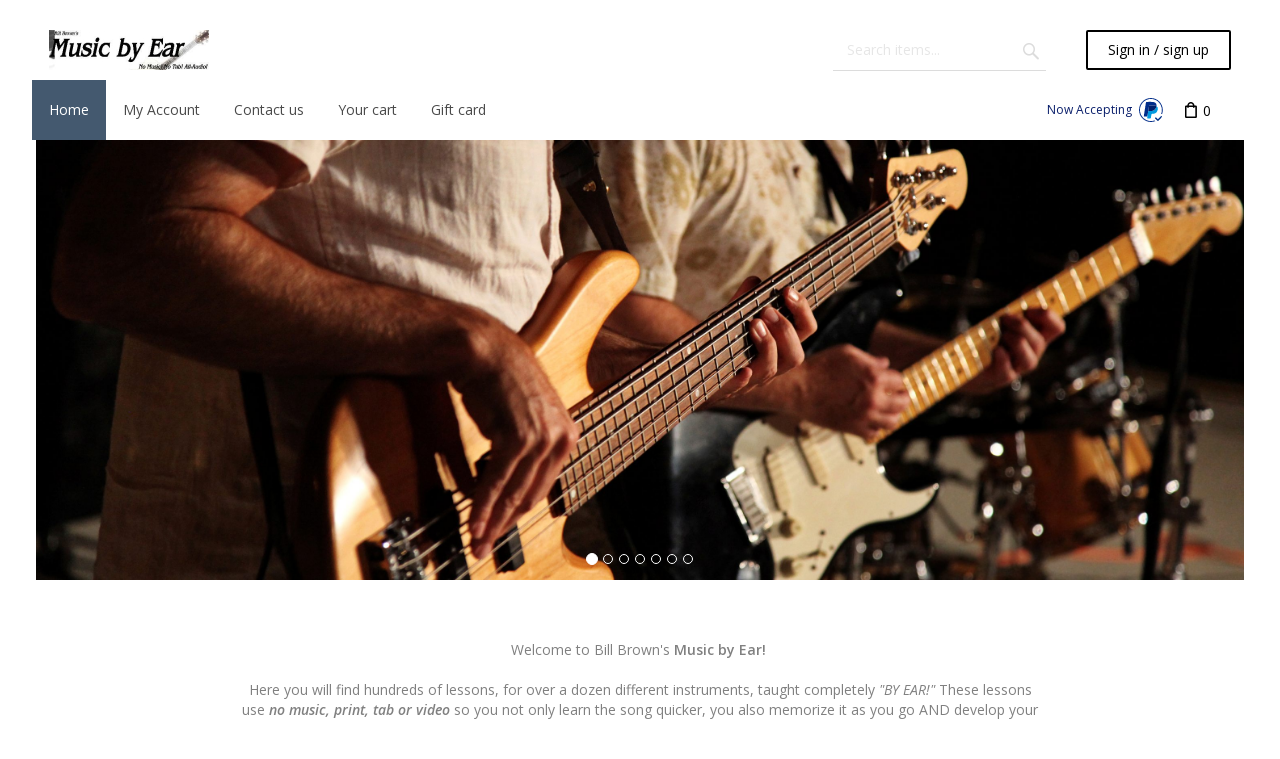

--- FILE ---
content_type: text/html; charset=utf-8
request_url: https://www.musicvi.com/store/
body_size: 28881
content:
<!DOCTYPE html>
<html lang="en">
  
<head>
  
<base href="https://www.musicvi.com/store/" />



<title>Categories</title>

<meta http-equiv="Content-Type" content="text/html; charset=utf-8" />

<meta name="Generator" content="X-Cart" />


  <meta name="description" content="Welcome to Bill Brown&#39;s Music by Ear! &nbsp; Here you will find hundreds of lessons, for over a dozen different instruments, taught completely &nbsp;&quot;BY EAR!&quot; These lessons use no music, print, tab or video so you not only learn the song quicker, you also memorize it as you go AND develop your skills for picking out other songs &quot;by ear.&quot; Why &quot;By Ear?&quot; Join our mailing list HERE" />

<meta name="viewport" content="width=device-width, initial-scale=1.0" />

  <meta name="keywords" content="music guitar piano bass banjo ukulele harmonica lessons flute trumpet sax saxophone uke drums penny whistle harmonica" />

<meta name="apple-mobile-web-app-capable"   content="yes" />
<meta name="mobile-web-app-capable"         content="yes" />

<meta http-equiv="X-UA-Compatible" content="IE=Edge" />


  <link rel="shortcut icon" href="images/simplecms/favicon.ico" type="image/x-icon" />

<link rel="icon"              sizes="192x192"   href="skins/common/images/icon192x192.png"/>
<link rel="apple-touch-icon"  sizes="192x192"   href="skins/common/images/icon192x192.png">


  <link rel="preload" as="font" type="font/woff2" href="skins/common/css/fonts/fontawesome-webfont.woff2?v=4.6.3" crossorigin />
  <link rel="preload" as="font" type="font/ttf" href="skins/crisp_white/customer/iconfont/xcartskin.ttf?oaqn6v" crossorigin />
      
  <link href="https://www.musicvi.com/store/var/resources/css/https/all/e1f0703c6468db6d53562b36b03712927de2d83ce535df98effd62bd6bb6c700.css?1694785602"
        rel="stylesheet"
        type="text/css"
        media="all" />

        
  <link href="https://www.musicvi.com/store/var/resources/css/https/screen/acbbe14bef8caebc3e3fdef1b627129c4eb3ab3aead3e1406692b89c6bab9a54.css?1694785602"
        rel="stylesheet"
        type="text/css"
        media="screen" />

        
  <link href="https://fonts.googleapis.com/css?family=Open+Sans%3A300italic%2C400italic%2C600italic%2C700italic%2C400%2C300%2C600%2C700&amp;subset=latin%2Ccyrillic%2Clatin-ext&amp;1694785602"
        rel="preload"
        as="style" onload='this.onload=null;this.rel="stylesheet"'
        type="text/css"
        media="not print" />

        
  <link href="https://www.musicvi.com/store/var/resources/css/https/all/ff6d84a39c3a9099b7f3febce55b3193a2e39eed3ee69218ba6a1e2b125a8fee.css?1694785602"
        rel="stylesheet"
        type="text/css"
        media="all" />

        
  <link href="https://www.musicvi.com/store/var/resources/css/https/print/3f37e1f87f918c6ab99f976545146b9ac06cf1988e37eda19ef4d1c669d36aaf.css?1694785602"
        rel="stylesheet"
        type="text/css"
        media="print" />

  


<script>
  var xliteConfig = {
    script: 'cart.php',

    
    zone: 'customer',
    target: 'main',
    language: 'en',
    ajax_prefix: '',
    form_id: '2950388640908ca1ec50e6e59f727e04',
    form_id_name: 'xcart_form_id',
    developer_mode: false,
    clean_url: true,
    clean_urls_base: 'cart.php',
  };
</script>

<script>
  var xliteLayoutOptions = {
    cloud_zoom: true,
    lazy_load: true,
  };
</script>

<script>
  window.xlite_preloaded_labels ={"Menu":"Menu","More":"More"};
</script>

</head>

<body class="area-c skin-customer skin-musicvi_cart_link skin-crisp_white-customer skin-theme_tweaker-customer unauthorized target-main no-sidebars responsive-desktop">

<!--email_off-->
<script type="text/x-cart-data">
{"tabletDevice":false,"PayPalEnvironment":"production","PayPalSDKParams":"client-id=AU2Vk_DmRVgzPcTHAa8Rp681K1GRhF0gnjGpb8GsMMW5mCCdBa3cZgf7TWwY-7QeuOAEzi4Plu0G4cgs&currency=USD&intent=capture&commit=false&enable-funding=credit%2Cpaylater&disable-funding=card&components=buttons%2Cfunding-eligibility","PayPal3Dsecure":"","PayPalPartnerAttributionId":"XCart_SP_PCP"}
</script>


<nav id="slidebar" data-mobile-navbar>
        <ul>
                    <li class="slidebar-categories">
                <span data-toggle="dropdown">Categories</span>
              <ul class="menu menu-list catalog-categories catalog-categories-path">
      
  
      <li >
      <a href="guitar-by-ear/" >Guitar by Ear</a>
    </li>
      <li >
      <a href="piano-by-ear/" >Piano by Ear</a>
    </li>
      <li >
      <a href="other-instruments/" >Other Instruments</a>
    </li>
    
      

  </ul>

            </li>
                
  
                
    
    <li  class="leaf first active">
          <a href=" " class="active"><span>Home</span></a>
                    </li>
          
    
    <li  class="leaf">
          <a href="?target=order_list" ><span>My Account</span></a>
                    </li>
          
    
    <li  class="leaf">
          <a href="contact_us/" ><span>Contact us</span></a>
                    </li>
          
    
    <li  class="leaf">
          <a href="?target=cart" ><span>Your cart</span></a>
                    </li>
          
    
    <li  class="leaf last">
          <a href="?target=gift_certs" ><span>Gift card</span></a>
          </li>
  
  <li>
    <div class="Panel" id="account-navbar-panel">
      <ul class="Inset">
        
                  




        
                  <li class="additional-menu-wrapper">
    <ul class="Inset additional-menu">
      
              
      
    </ul>
  </li>
    <li class="additional-menu-wrapper">
    <div class="Inset additional-menu">
      
<ul class="sign-in_block">
	<li class="account-link-sign_in">
	    <button type="button" class="btn  regular-button  popup-button popup-login" data-without-close="1">
<script type="text/x-cart-data">
{"url_params":{"target":"login","widget":"\\XLite\\View\\Authorization","fromURL":""}}
</script>

<span>Sign in / sign up</span>
</button>

	</li>
</ul>


    </div>
  </li>

      </ul>
    </div>
      </li>

    </ul>
    </nav>



<div id="page-wrapper">
  <div id="page" class="">
    
<div class="status-messages-wrapper">
  <div class="status-messages-wrapper2">

    <div id="status-messages"  style="display: none;">

      <a href="#" class="close" title="Close"><img src="skins/crisp_white/customer/images/spacer.gif" alt="Close" /></a>

      
    </div>

  </div>
</div>
<div id="header-area">
  <div class="desktop-header">
  	<div class="container">
	    <div id="logo" class="company-logo">
  <a href="" title="Home" rel="home">
    <img src="//www.musicvi.com/store/var/images/logo/221.40/images/simplecms/logo_xcart_logo_400_by_100.jpg" alt="Home" data-max-width="221" data-max-height="40" />

  </a>
</div>

<div id="header-bar">
  <div id="search">
  
<div class="simple-search-product-form">

   
<form action="?" method="post" accept-charset="utf-8" onsubmit="javascript: return true;" class="form6974d23b2c6e04.24297676">
<div class="form-params" style="display: none;">
      <input type="hidden" name="target" value="search" />
      <input type="hidden" name="action" value="search" />
      <input type="hidden" name="mode" value="search" />
      <input type="hidden" name="searchInSubcats" value="Y" />
      <input type="hidden" name="itemsList" value="\XLite\View\ItemsList\Product\Customer\Search" />
      <input type="hidden" name="including" value="all" />
      <input type="hidden" name="returnURL" value="/store/773.html" />
  </div>
    
<div class="simple-search-box">
  


<div class="table-value substring-value">
  <span class="input-field-wrapper input input-text-searchbox">
  <script type="text/x-cart-data">
{"defaultValue":"","selectOnFocus":false}
</script>

  <input name="substring" placeholder="Search items..." type="text" value="" autocomplete="off" maxlength="255" class="validate[maxSize[255]]  form-text" />
</span>
        </div>




<button type="submit" class="btn  regular-button submit-button submit" title="Search">
  
    <span>Search</span>
</button>


</div>

  </form>

</div>

</div>

  <div class="header_bar-sign_in">
    <button type="button" class="btn  regular-button  popup-button popup-login" data-without-close="1">
<script type="text/x-cart-data">
{"url_params":{"target":"login","widget":"\\XLite\\View\\Authorization","fromURL":""}}
</script>

<span>Sign in / sign up</span>
</button>

  </div>


</div>
<div class="header-break"></div>

<div class="navbar navbar-inverse mobile-hidden" role="navigation" data-desktop-navbar>
        <div class="collapse navbar-collapse">
      
<ul class="nav navbar-nav top-main-menu">
  
                
    
    <li  class="leaf first active">
          <a href=" " class="active"><span>Home</span></a>
                    </li>
          
    
    <li  class="leaf">
          <a href="?target=order_list" ><span>My Account</span></a>
                    </li>
          
    
    <li  class="leaf">
          <a href="contact_us/" ><span>Contact us</span></a>
                    </li>
          
    
    <li  class="leaf">
          <a href="?target=cart" ><span>Your cart</span></a>
                    </li>
          
    
    <li  class="leaf last">
          <a href="?target=gift_certs" ><span>Gift card</span></a>
          </li>
  
</ul>

      
    </div>
    </div>  <div id="header" class="header-right-bar">
    <div class="header_paypal-icon" title="Now Accepting PayPal">
      <span>Now Accepting</span>
    <img src="skins/customer/modules/CDev/Paypal/header/paypal_accept.svg" alt="PayPal" />
</div>

<div class="header_search" title="Search">
  <a data-target=".header_search-panel" data-toggle="collapse" class="collapsed"></a>
  <div class="header_search-panel collapse">
    
<div class="simple-search-product-form">

   
<form action="?" method="post" accept-charset="utf-8" onsubmit="javascript: return true;" class="form6974d23b2c6e04.24297676">
<div class="form-params" style="display: none;">
      <input type="hidden" name="target" value="search" />
      <input type="hidden" name="action" value="search" />
      <input type="hidden" name="mode" value="search" />
      <input type="hidden" name="searchInSubcats" value="Y" />
      <input type="hidden" name="itemsList" value="\XLite\View\ItemsList\Product\Customer\Search" />
      <input type="hidden" name="including" value="all" />
      <input type="hidden" name="returnURL" value="/store/773.html" />
  </div>
    
<div class="simple-search-box">
  


<div class="table-value substring-value">
  <span class="input-field-wrapper input input-text-searchbox">
  <script type="text/x-cart-data">
{"defaultValue":"","selectOnFocus":false}
</script>

  <input name="substring" placeholder="Search items..." type="text" value="" autocomplete="off" maxlength="255" class="validate[maxSize[255]]  form-text" />
</span>
        </div>




<button type="submit" class="btn  regular-button submit-button submit" title="Search">
  
    <span>Search</span>
</button>


</div>

  </form>

</div>

  </div>
</div>

<div class="header_settings dropdown " title="Menu">
    <a data-target="#" data-toggle="dropdown"></a>
    <div class="dropdown-menu">
        


<ul class="sign-in_block">
	<li class="account-link-sign_in">
	    <button type="button" class="btn  regular-button  popup-button popup-login" data-without-close="1">
<script type="text/x-cart-data">
{"url_params":{"target":"login","widget":"\\XLite\\View\\Authorization","fromURL":""}}
</script>

<span>Sign in / sign up</span>
</button>

	</li>
</ul>


    </div>
</div>
<div class="lc-minicart lc-minicart-horizontal collapsed empty" title="Your cart">

  <div class="minicart-items-number">0</div> <div class="minicart-items-text">items</div>
<div class="internal-popup items-list empty-cart">

  <h4 class="title">
    <a href="?target=cart">Last added items</a>
  </h4>

  
  
  <p class="subtotal">
    <strong>Subtotal:</strong>
    <span>$0.00</span>
  </p>

  <div class="buttons-row">
    
<a class="regular-button cart" title="View cart" href="https://www.musicvi.com/store/?target=cart" tabindex="-1">
<span>View cart</span>
</a>
  
<a class="regular-main-button checkout disabled" title="Checkout" href="https://www.musicvi.com/store/?target=checkout" tabindex="-1">
<span>Checkout</span>
</a>
  <div class="reason-details">
    
  </div>


  </div>

</div>


</div>


<a href="?target=cart" title="Your cart"></a>


  </div>

	  </div>
  </div>
  
<div class="mobile_header">
  <ul class="nav nav-pills">
    
<li class="dropdown mobile_header-logo">
	<div id="logo_1" class="company-logo">
  <a href="" title="Home" rel="home">
    <img src="//www.musicvi.com/store/var/images/logo/221.40/images/simplecms/logo_xcart_logo_400_by_100.jpg" alt="Home" data-max-width="221" data-max-height="40" />

  </a>
</div>
</li>
<li class="dropdown mobile_header-right_menu">
    <div class="header-right-bar">
      <div class="header_paypal-icon" title="Now Accepting PayPal">
      <span>Now Accepting</span>
    <img src="skins/customer/modules/CDev/Paypal/header/paypal_accept.svg" alt="PayPal" />
</div>

<div class="header_search" title="Search">
  <a data-target=".header_search-panel" data-toggle="collapse" class="collapsed"></a>
  <div class="header_search-panel collapse">
    
<div class="simple-search-product-form">

   
<form action="?" method="post" accept-charset="utf-8" onsubmit="javascript: return true;" class="form6974d23b2c6e04.24297676">
<div class="form-params" style="display: none;">
      <input type="hidden" name="target" value="search" />
      <input type="hidden" name="action" value="search" />
      <input type="hidden" name="mode" value="search" />
      <input type="hidden" name="searchInSubcats" value="Y" />
      <input type="hidden" name="itemsList" value="\XLite\View\ItemsList\Product\Customer\Search" />
      <input type="hidden" name="including" value="all" />
      <input type="hidden" name="returnURL" value="/store/773.html" />
  </div>
    
<div class="simple-search-box">
  


<div class="table-value substring-value">
  <span class="input-field-wrapper input input-text-searchbox">
  <script type="text/x-cart-data">
{"defaultValue":"","selectOnFocus":false}
</script>

  <input name="substring" placeholder="Search items..." type="text" value="" autocomplete="off" maxlength="255" class="validate[maxSize[255]]  form-text" />
</span>
        </div>




<button type="submit" class="btn  regular-button submit-button submit" title="Search">
  
    <span>Search</span>
</button>


</div>

  </form>

</div>

  </div>
</div>

<div class="lc-minicart-placeholder"></div>


    </div>
</li>
<li class="dropdown mobile_header-slidebar">
  <a id="main_menu" href="#slidebar" class="icon-menu" aria-label="Menu"></a>
</li>

  </ul>
</div>

</div>

<div id="banner-rotation-widget" class="carousel slide banner-carousel">
  <script type="text/x-cart-data">
{"pause":false,"interval":5000}
</script>


  <!-- Indicators -->
      <ol class="carousel-indicators">
              <li data-target="#banner-rotation-widget" data-slide-to="0"></li>
              <li data-target="#banner-rotation-widget" data-slide-to="1"></li>
              <li data-target="#banner-rotation-widget" data-slide-to="2"></li>
              <li data-target="#banner-rotation-widget" data-slide-to="3"></li>
              <li data-target="#banner-rotation-widget" data-slide-to="4"></li>
              <li data-target="#banner-rotation-widget" data-slide-to="5"></li>
              <li data-target="#banner-rotation-widget" data-slide-to="6"></li>
          </ol>
  
  <div class="carousel-inner not-initialized" role="list" aria-label="Valdosta Music &amp; Publishing">
          <a  class="item" role="listitem" aria-label="Item">
        <img alt="" data-src="//www.musicvi.com/store/images/banner_rotation/Bass%20and%20Guitar%20cropped.jpg" class=" lazyload " />

      </a>
          <a  class="item" role="listitem" aria-label="Item">
        <img alt="" data-src="//www.musicvi.com/store/images/banner_rotation/Horizontal%20Piano%20Cropped.jpg" class=" lazyload " />

      </a>
          <a  class="item" role="listitem" aria-label="Item">
        <img alt="" data-src="//www.musicvi.com/store/images/banner_rotation/Boy%20Guitar%2002%20800%20by%20400.jpg" class=" lazyload " />

      </a>
          <a  class="item" role="listitem" aria-label="Item">
        <img alt="" data-src="//www.musicvi.com/store/images/banner_rotation/MBESlide01.jpg" class=" lazyload " />

      </a>
          <a  class="item" role="listitem" aria-label="Item">
        <img alt="" data-src="//www.musicvi.com/store/images/banner_rotation/MBESlide02.jpg" class=" lazyload " />

      </a>
          <a  class="item" role="listitem" aria-label="Item">
        <img alt="" data-src="//www.musicvi.com/store/images/banner_rotation/MBESlide03.jpg" class=" lazyload " />

      </a>
          <a  class="item" role="listitem" aria-label="Item">
        <img alt="" data-src="//www.musicvi.com/store/images/banner_rotation/MBESlide04.jpg" class=" lazyload " />

      </a>
      </div>
</div>

<div id="main-wrapper">
    <div id="main" class="clearfix">
    <div class="flex-container">
        
<div id="hidden-sidebar-content" class="column">
  
</div>


<div id="content" class="column">
  <div class="section">
    <a id="main-content"></a>
    
<div class="list-container" data-group="center">
	








<a href="#0" class="back-to-top" title="Back to top">
  <i class="custom-icon" aria-hidden="true"></i>
</a>

<div class="category-description" data-model="XLite\Model\Category" data-identifier="1584" data-property="description"><p>Welcome to Bill Brown&#39;s <strong>Music by Ear!<em>&nbsp;</em></strong></p><p>Here you will find hundreds of lessons, for over a dozen different instruments, taught completely<em>&nbsp;&quot;BY EAR!&quot;</em> These lessons use <em><strong>no music, print, tab or video</strong></em> so you not only learn the song quicker, you also memorize it as you go AND develop your skills for picking out other songs &quot;by ear.&quot;</p><p><a href="https://www.musicvi.com/store/why-by-ear-"><em><strong>Why &quot;By Ear?&quot;</strong></em></a></p><p>Join our mailing list <a href="https://lp.constantcontactpages.com/su/rKZWqgH">HERE</a></p><p><br></p></div>


<div class="block block-block block-subcategories">
    <div class="content">
  <ul class="subcategory-view-icons subcategory-list grid-list clearfix">
              <li>
        <a href="guitar-by-ear/">
          <span class="subcategory-icon">
            <img width="240" height="90" alt="Guitar by Ear" data-max-width="240" data-max-height="240" data-src="//www.musicvi.com/store/var/images/category/240.240/GBELogo1.jpg" class=" lazyload " />

          </span>
          <span class="subcategory-name">Guitar by Ear</span>
        </a>
      </li>
                  <li>
        <a href="piano-by-ear/">
          <span class="subcategory-icon">
            <img width="175" height="117" alt="Piano by Ear" data-max-width="240" data-max-height="240" data-src="//www.musicvi.com/store/var/images/category/240.240/pbe2-21.gif" class=" lazyload " />

          </span>
          <span class="subcategory-name">Piano by Ear</span>
        </a>
      </li>
                  <li>
        <a href="other-instruments/">
          <span class="subcategory-icon">
            <img width="238" height="240" alt="Other Instruments" data-max-width="240" data-max-height="240" data-src="//www.musicvi.com/store/var/images/category/240.240/CollageSquare_1.jpg" class=" lazyload " data-srcset="https://www.musicvi.com/store/var/images/category/480.480/CollageSquare_1.jpg 2x" />

          </span>
          <span class="subcategory-name">Other Instruments</span>
        </a>
      </li>
              </ul>

</div>
</div>




</div>

  </div>
</div>


    </div>
  </div>
  </div>

  </div>
  
<div id="footer-area">
    
<div class="subscription-block">
    <div class="subscription-form-block">
        
 
<form action="?" method="post" accept-charset="utf-8" onsubmit="javascript: return true;" class="form696e6216434ff7.60405113">
<div class="form-params" style="display: none;">
      <input type="hidden" name="target" value="newsletter_subscriptions" />
      <input type="hidden" name="action" value="subscribe" />
      <input type="hidden" name="xcart_form_id" value="2950388640908ca1ec50e6e59f727e04" />
      <input type="hidden" name="returnURL" value="/store/" />
  </div>
    <div class="subscription-form-label">
        Sign up for Valdosta Music &amp; Publishing news
    </div>
    <div class="subscription-form-fields">
        <div>
            
  <div class="table-label newlettersubscription-email-label table-label-required">
  <label for="newlettersubscription-email">
    Email
      </label>
</div>
<div class="star">
  *</div>
<div class="table-value newlettersubscription-email-value table-value-required">
  <span class="input-field-wrapper input input-text-email">
  <script type="text/x-cart-data">
{"defaultValue":"","selectOnFocus":false}
</script>

  <input id="newlettersubscription-email" name="newlettersubscription_email" placeholder="Enter email address" type="text" value="" autocomplete="off" maxlength="255" class="validate[required,maxSize[255],custom[email]] form-control" />
</span>
        </div>

  <div class="clear"></div>

            
<button type="submit" class="btn  regular-button  submit">
  
    <span>Subscribe</span>
</button>

        </div>
    </div>
</form>


        <div class="subscription-error-block hidden">
            
Can&#039;t subscribe you right now. Try later

        </div>
    </div>
    <div class="subscription-success-block hidden">
        
Thank you for subscribing to the newsletter! We hope you enjoy shopping at Valdosta Music &amp; Publishing

    </div>
</div>

    <div class="container">
        
<div class="footer_contacts">
    <div class="contact_us-container">
	<h4>Contact us</h4>
	
<ul class="contact_us-address_links">
 			<li class="location">704 Habersham Rd., Valdosta, GA, US, 31602</li>
	 			<li class="phone">1-888-778-1828</li>
	 			<li class="email"><a href="mailto:Bill@musicvi.com">Bill@musicvi.com</a></li>
	  
</ul>
</div>
</div>

<div id="footer">
  <div class="section">
    

<div class="powered-by">
  <p class="copyright">&copy; 1995 - 2026 Valdosta Music &amp; Publishing. All rights reserved.</p>
  <p class="powered-by-label"><a href="https://www.x-cart.com/?sl=en" rel="nofollow" target="_blank">Powered by X-Cart</a></p>
</div>

  </div>
</div>

    </div>
</div>

</div>

<script>
  (function () {
    var resources = ["skins\/common\/css\/normalize.css","skins\/common\/ui\/jquery-ui.css","skins\/common\/css\/jquery.mousewheel.css","skins\/common\/css\/validationEngine.jquery.css","skins\/common\/css\/font-awesome\/font-awesome.min.css","https:\/\/www.musicvi.com\/store\/var\/resources\/default\/https\/screen\/5f87783fff5bb4927313d34503e5ea0e.css","\/\/fonts.googleapis.com\/css?family=Open+Sans%3A300italic%2C400italic%2C600italic%2C700italic%2C400%2C300%2C600%2C700&subset=latin%2Ccyrillic%2Clatin-ext","skins\/common\/froala-editor\/css\/froala_style.fixed.css","https:\/\/www.musicvi.com\/store\/var\/resources\/default\/https\/screen\/cfbba4f0cdc331c387b2c56eb4d151d4.css","https:\/\/www.musicvi.com\/store\/var\/resources\/default\/https\/screen\/e4a27de531ac475335a8f0b0c633ff72.css","skins\/crisp_white\/customer\/css\/theme.css","skins\/crisp_white\/customer\/css\/style.css","skins\/crisp_white\/customer\/css\/ajax.css","skins\/crisp_white\/customer\/modules\/CDev\/SocialLogin\/common.css","skins\/customer\/modules\/CDev\/SocialLogin\/style.css","skins\/customer\/modules\/CDev\/Paypal\/style.css","skins\/crisp_white\/customer\/modules\/CDev\/SimpleCMS\/css\/primary_menu.css","skins\/customer\/button\/css\/button.css","skins\/customer\/top_message\/style.css","skins\/crisp_white\/customer\/product\/search\/simple_form.css","skins\/crisp_white\/customer\/form_field\/form_field.css","skins\/crisp_white\/customer\/mini_cart\/minicart.css","skins\/crisp_white\/customer\/banner_rotation\/style.css","skins\/customer\/modules\/XC\/ThemeTweaker\/list_container\/list_container.css","skins\/crisp_white\/customer\/common\/grid-list.css","skins\/crisp_white\/customer\/css\/powered_by.css","skins\/customer\/modules\/CDev\/SimpleCMS\/page\/style.css","skins\/crisp_white\/customer\/css\/print.css","var\/theme\/custom.css","skins\/common\/js\/jquery.min.js","skins\/common\/js\/jquery-migrate.js","skins\/common\/js\/jquery-ui.min.js","skins\/common\/js\/jquery.ui.touch-punch.min.js","skins\/common\/js\/jquery.cookie.min.js","skins\/common\/js\/underscore-min.js","skins\/common\/js\/underscore.string.min.js","skins\/common\/bootstrap\/js\/bootstrap.min.js","skins\/common\/js\/hash.js","skins\/common\/js\/object_hash.js","skins\/common\/js\/validationEngine.min\/languages\/jquery.validationEngine-en.js","skins\/common\/js\/validationEngine.min\/jquery.validationEngine.js","skins\/common\/js\/validationEngine.min\/custom.validationEngine.js","skins\/common\/js\/jquery.mousewheel.min.js","skins\/common\/js\/regex-mask-plugin.js","skins\/common\/js\/common.js","skins\/common\/js\/core.element.js","skins\/common\/js\/core.js","skins\/common\/js\/core.extend.js","skins\/common\/js\/core.controller.js","skins\/common\/js\/core.loadable.js","skins\/common\/js\/core.utils.js","skins\/common\/js\/lazyload.js","skins\/common\/js\/json5.min.js","skins\/common\/js\/core.form.js","skins\/common\/js\/loadCSS.min.js","skins\/common\/js\/cssrelpreload.min.js","skins\/common\/js\/onloadCSS.min.js","skins\/common\/js\/functionNamePolyfill\/Function.name.js","skins\/common\/js\/php.min.js","skins\/common\/js\/core\/amd.js","skins\/common\/js\/core\/translate.js","skins\/common\/js\/lazysizes.min.js","skins\/common\/js\/tooltip.js","skins\/customer\/js\/sticky_footer.js","skins\/customer\/js\/responsive_navbar.js","skins\/crisp_white\/customer\/js\/bootstrap-tabcollapse.js","skins\/crisp_white\/customer\/js\/jquery.collapser.js","skins\/crisp_white\/customer\/js\/jquery.floating-label.js","skins\/crisp_white\/customer\/js\/jquery.path.js","skins\/crisp_white\/customer\/js\/jquery.fly.js","skins\/crisp_white\/customer\/js\/utils.js","skins\/crisp_white\/customer\/js\/header.js","skins\/crisp_white\/customer\/js\/footer.js","skins\/crisp_white\/customer\/js\/jquery.actual.min.js","skins\/common\/vue\/vue.min.js","skins\/common\/vue\/vuex.min.js","skins\/common\/vue\/vue.loadable.js","skins\/common\/vue\/vue.registerComponent.js","skins\/common\/js\/vue\/vue.js","skins\/common\/js\/vue\/component.js","skins\/common\/js\/core.popup.js","skins\/common\/js\/core.popup_button.js","skins\/common\/js\/Sortable.js","skins\/customer\/modules\/CDev\/SocialLogin\/fb_hash_fix.js","skins\/customer\/modules\/CDev\/Paypal\/button\/paypal_commerce_platform\/sdk.js","skins\/customer\/js\/jquery.mmenu\/jquery.mmenu.min.all.js","skins\/customer\/js\/slidebar.js","skins\/crisp_white\/customer\/js\/slidebar_options.js","skins\/crisp_white\/customer\/modules\/CDev\/SimpleCMS\/top_menu.js","skins\/customer\/button\/js\/button.js","skins\/customer\/button\/js\/login.js","skins\/customer\/js\/login.js","skins\/customer\/modules\/CDev\/SocialLogin\/button\/js\/login.js","skins\/customer\/top_message\/controller.js","skins\/customer\/form_field\/js\/text.js","skins\/customer\/modules\/CDev\/Paypal\/header\/badge.js","skins\/crisp_white\/customer\/js\/header_settings.js","skins\/customer\/mini_cart\/minicart.js","skins\/crisp_white\/customer\/banner_rotation\/controller.js","skins\/customer\/modules\/XC\/ThemeTweaker\/layout_block\/layout_block_controller.js","skins\/customer\/modules\/XC\/ThemeTweaker\/list_container\/jquery.listItem.js","skins\/customer\/modules\/XC\/ThemeTweaker\/list_container\/list_container.js","skins\/customer\/back_to_top\/component.js","skins\/crisp_white\/customer\/subcategories\/subcategories.js","skins\/customer\/modules\/XC\/NewsletterSubscriptions\/form\/subscribe.js"];
    var cacheTimestamp = 1694785602

    if (window.CoreAMD !== undefined) {
      require('js/core', function (core) {
        core.resourcesCacheTimestamp = cacheTimestamp;
        core.registerResources(resources);
        core.htmlResourcesLoadDeferred.resolve();
      });
    } else {
      document.addEventListener('amd-ready', function (event) {
        require('js/core', function (core) {
          core.resourcesCacheTimestamp = cacheTimestamp;
          core.registerResources(resources);
          core.htmlResourcesLoadDeferred.resolve();
        });
      });
    }
  })();
</script>
  <script src="https://www.musicvi.com/store/var/resources/js/5f30c54a0301b321b18d2e969e4e78437f4dfabb777f88fbd0fe2f7b89f2c87d.js?1694785602"
                              ></script>






<!--/email_off-->
</body>
</html>
